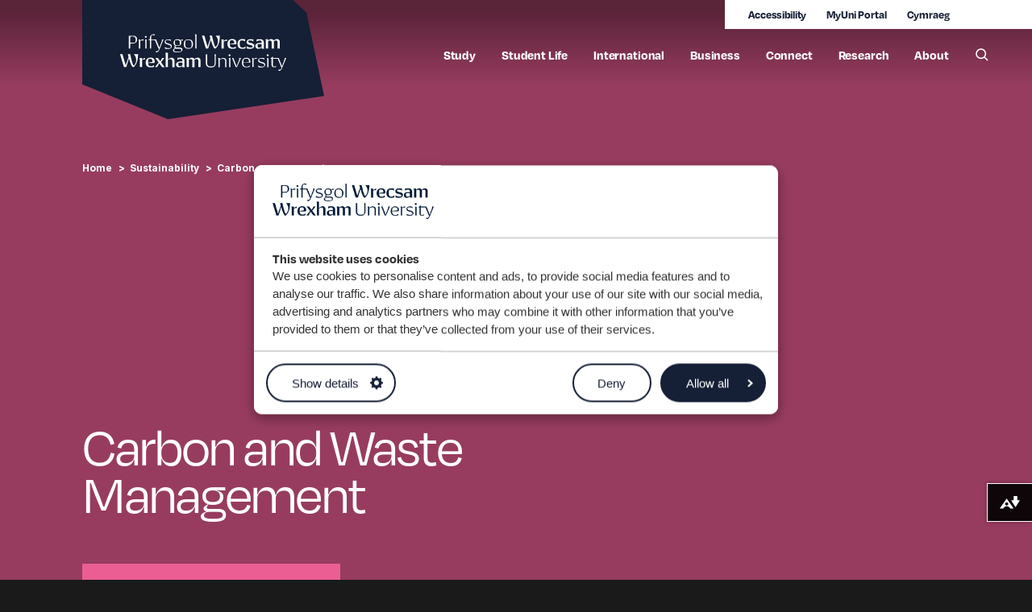

--- FILE ---
content_type: text/html; charset=UTF-8
request_url: https://wrexham.ac.uk/sustainability/carbon-management/
body_size: 78811
content:
<!doctype html>
<html class="no-js" lang="en">
  <head>
    <meta charset="utf-8" />
    <meta http-equiv="x-ua-compatible" content="ie=edge">
    <meta name="viewport" content="width=device-width, initial-scale=1.0">
      
    <title>Carbon management - Wrexham University</title>

		<link rel="icon" href="https://wrexham.ac.uk/favicon.ico" type="image/x-icon" />
<link rel="shortcut icon" href="https://wrexham.ac.uk/favicon.ico" type="image/x-icon" />

      
      <!-- Google Consent Mode -->
    <script data-cookieconsent="ignore">
      window.dataLayer = window.dataLayer || [];
      function gtag() {
        dataLayer.push(arguments)
      }
      gtag("consent", "default", {
        ad_personalization: "denied",
        ad_storage: "denied",
        ad_user_data: "denied",
        analytics_storage: "denied",
        functionality_storage: "denied",
        personalization_storage: "denied",
        security_storage: "granted",
        wait_for_update: 500
      });
      gtag("set", "ads_data_redaction", true);
      gtag("set", "url_passthrough", true);
    </script>
<!-- End Google Consent Mode-->

<!-- Google Tag Manager -->
    <script data-cookieconsent="ignore">
    (function(w,d,s,l,i){w[l]=w[l]||[];w[l].push({'gtm.start':
    new Date().getTime(),event:'gtm.js'});var f=d.getElementsByTagName(s)[0],
    j=d.createElement(s),dl=l!='dataLayer'?'&l='+l:'';j.async=true;j.src=
    'https://www.googletagmanager.com/gtm.js?id='+i+dl;f.parentNode.insertBefore(j,f);
    })(window,document,'script','dataLayer','GTM-5F2KQQR');</script>
<!-- End Google Tag Manager -->

      
      
  	<meta name="author" content="Wrexham University" />	  
    
    
    
    <meta property="og:url" content="https://wrexham.ac.uk/sustainability/carbon-management/" />
    <meta property="og:image" content="https://wrexham.ac.uk/media/site-assets/img/og-thumbnail.jpg" />
    <meta property="og:site_name" content="Wrexham University" />
    <meta name="twitter:site" content="@wrexhamuni" />
      
    
    
    
    <!-- Assets -->
    			<link rel="stylesheet" type="text/css" href="//cdn.jsdelivr.net/npm/slick-carousel@1.8.1/slick/slick.css"/>
			<link rel="stylesheet" type="text/css" href="//cdn.jsdelivr.net/npm/slick-carousel@1.8.1/slick/slick-theme.css"/>
			<link rel="stylesheet" type="text/css" href="https://customer.cludo.com/assets/306/1809/cludo-search.min.css"/>      
			<link rel="stylesheet" href="https://fonts.googleapis.com/css2?family=DM+Sans:ital,wght@0,400;0,500;0,700;1,400;1,500;1,700&display=swap"/>
			<link rel="preconnect" href="https://fonts.googleapis.com"/>
			<link rel="preconnect" href="https://fonts.gstatic.com" crossorigin />
			<link href="https://fonts.googleapis.com/css2?family=Inter:wght@400;700&display=swap" rel="stylesheet"/>
			<link rel="stylesheet" href="https://use.typekit.net/vxe8tfd.css"/>
			<link rel="stylesheet" href="https://cdn.jsdelivr.net/npm/bootstrap-icons@1.10.5/font/bootstrap-icons.css"/>     

			<link rel="stylesheet" type="text/css" href="https://wrexham.ac.uk/media/site-assets/css/app.css?version=97.0" />
			<link rel="stylesheet" type="text/css" href="https://wrexham.ac.uk/media/site-assets/css/extraapps.css?version=90.0" />        <script>
function includeHTML() {
  var z, i, elmnt, file, xhttp;
  /*loop through a collection of all HTML elements:*/
  z = document.getElementsByTagName("*");
  for (i = 0; i < z.length; i++) {
    elmnt = z[i];
    /*search for elements with a certain attribute:*/
    file = elmnt.getAttribute("w3-include-html");
    if (file) {
      /*make an HTTP request using the attribute value as the file name:*/
      xhttp = new XMLHttpRequest();
      xhttp.onreadystatechange = function() {
        if (this.readyState == 4) {
          if (this.status == 200) {elmnt.innerHTML = this.responseText;}
          if (this.status == 404) {elmnt.innerHTML = "Page not found.";}
          /*remove the attribute, and call this function once more:*/
          elmnt.removeAttribute("w3-include-html");
          includeHTML();
        }
      }      
      xhttp.open("GET", file, true);
      xhttp.send();
      /*exit the function:*/
      return;
    }
  }
};
</script>
      
          
  </head>
<body>
  <!-- Google Tag Manager (noscript) -->
<noscript><iframe src="https://www.googletagmanager.com/ns.html?id=GTM-5F2KQQR"
height="0" width="0" style="display:none;visibility:hidden"></iframe></noscript>
<!-- End Google Tag Manager (noscript) -->
  
  	
  
    <div class="skip-link">
        <div class="skip-link__container">
            <a href="#content" class="skip-link__link">Skip to main content</a>
        </div>
    </div>
   
<header id="bannerType" role="banner" class="banner" >
	<div class="banner__inner inner">
    
    	<a class="banner__logo" href="https://wrexham.ac.uk/" aria-label="Logo">
    			<span class="show-for-sr">Wrexham University</span>
    			<div class="logo-wrapper ">
								<style>
    .logo-wrapper svg path.white {fill:#fff}
    .logo-wrapper svg path.navy {fill:#151F35}   

    .logo-wrapper.invert svg path.white {fill:#151F35}
    .logo-wrapper.invert svg path.navy {fill:#fff}  
</style>
<svg version="1.1" class="wgu-logo" xmlns="http://www.w3.org/2000/svg" xmlns:xlink="http://www.w3.org/1999/xlink" x="0px" y="0px" viewBox="0 0 262 129" style="enable-background:new 0 0 262 129;" xml:space="preserve">
                              <path class="navy" d="M0,91.3V0h228.2l14.7,13.7l19.1,90.2L92.8,129L0,91.3z"/>
                              <path class="white" d="M60.4,58.7H56c5.1,5.9,0.8,12.1-0.2,12.1c-1.4,0-3.8-12.1-3.8-12.1h-2.6c0,0,0.3,1.2,0.8,3L47,70.6l-3.4-11.9
                                  H41l4.2,13.9h2.5l2.9-9.4c0.8,2.6,1.7,5.6,2.6,7.3c1.5,2.9,2.1,2.4,3.1,1.5c0.5-0.5,2-2.2,2.7-4.3C60.6,63.6,60.4,58.7,60.4,58.7
                                   M64.8,64.9v7.7h-2.4v-8.1l-0.3-1.8h2.7v1.9c0.9-1.4,3.3-1.9,3.4-1.9v1.7c-0.3-0.1-0.7-0.1-1.2-0.1C66.3,64.4,65.5,64.5,64.8,64.9
                                   M74.1,72.9c-1.7,0-3-0.4-4-1.3c-0.9-0.9-1.3-2.2-1.3-3.9c0-1.6,0.5-3.1,1.4-4c0.9-1,2.4-1.3,3.9-1.3c1.3,0,2.5,0.3,3.3,1.1
                                  c0.8,0.8,1.1,2,1.1,3.2v0.7l-0.6,0.7h-6.5c0.1,1.4,0.3,2.3,0.8,2.8c0.5,0.5,1.2,0.8,2.2,0.8c1.3,0,2.4-0.4,3.4-1.3v2
                                  C77,72.6,75.7,72.9,74.1,72.9 M71.2,67.8l4.8-0.8c0-0.1,0-0.3,0-0.5c0-1.1-0.2-1.8-0.6-2.2c-0.3-0.3-0.8-0.6-1.8-0.6
                                  c-0.7,0-1.4,0.1-1.9,0.3C71.5,64.7,71.3,66.4,71.2,67.8 M83.4,68.6l-1.5,2.5l-0.7,1.5h-2.4l4-4.9l-3.7-5h2.7l2.8,3.7l1.2-2.2
                                  l0.7-1.5H89l-3.7,4.6l3.9,5.4h-2.6L83.4,68.6z M92.8,64.7v7.9h-2.4V59.2l-0.2-2h2.6v7.2c1.2-0.9,2.5-1.9,4-1.9
                                  c0.9,0,1.8,0.3,2.3,0.9c0.6,0.6,0.8,1.3,0.8,2.4v7h-2.4v-6.7c0-0.7-0.2-1.2-0.5-1.5c-0.3-0.3-0.8-0.5-1.4-0.5
                                  C94.8,63.9,93.8,64.2,92.8,64.7 M108.6,71.4c-1.2,1-2.6,1.5-3.9,1.5c-1,0-1.8-0.3-2.3-0.9c-0.5-0.5-0.8-1.2-0.8-2.1
                                  c0-1.1,0.5-1.9,1.1-2.3c0.9-0.7,2.5-1.1,4.5-1.1c0.4,0,0.9,0,1.3,0v-0.5c0-0.9-0.2-1.5-0.6-1.8c-0.3-0.3-0.9-0.5-1.6-0.5
                                  c-1.3,0-3.3,1.2-3.3,1.2v-2.2c0.7-0.1,2.1-0.3,3.4-0.3c1.4,0,2.7,0.3,3.5,1.1c0.7,0.7,0.9,1.8,0.9,3.1v5l0.2,1.2h-2.5L108.6,71.4
                                  L108.6,71.4z M108.5,70.7v-2.8c-0.6-0.1-1.3-0.2-2.1-0.2c-1,0-1.7,0.1-2.2,0.3c-0.1,0.5-0.1,1-0.1,1.5c0,1.1,0.3,1.5,0.5,1.8
                                  c0.3,0.3,0.7,0.4,1.2,0.4C106.6,71.6,107.6,71.2,108.5,70.7 M115.5,64.6v8h-2.4v-8.1l-0.5-1.8l2.7,0v1.2c1-0.8,2.3-1.5,3.6-1.5
                                  c0.8,0,1.6,0.3,2.1,0.8c0.2,0.2,0.4,0.5,0.5,0.8c1-0.9,2.3-1.6,3.7-1.6c0.8,0,1.6,0.3,2.1,0.8c0.5,0.5,0.8,1.3,0.8,2.3v7.1h-2.4
                                  v-6.9c0-0.7-0.1-1.1-0.5-1.4c-0.3-0.3-0.7-0.4-1.2-0.4c-0.8,0-1.6,0.3-2.4,0.8c0.1,0.3,0.1,0.6,0.1,0.9v7.1h-2.4v-6.9
                                  c0-0.7-0.2-1.1-0.5-1.4c-0.3-0.3-0.7-0.4-1.2-0.4C117,63.9,116.2,64.2,115.5,64.6 M143.6,61.2l-0.4-2.4h1.5l-0.1,3.3v5.8
                                  c0,1.7-0.5,3-1.2,3.8c-0.9,0.9-2.4,1.3-4.1,1.3c-1.7,0-3.3-0.4-4.2-1.3c-0.7-0.7-1.2-1.8-1.2-3.3v-9.6h1.4v9.2c0,1.4,0.3,2.4,0.9,3
                                  c0.6,0.6,1.6,0.9,3.1,0.9c1.9,0,3-0.5,3.6-0.9c0.3-0.6,0.5-1.7,0.5-2.7V61.2L143.6,61.2z M148.9,64.7v8h-1.4v-8.4l-0.3-1.5h1.6v1.4
                                  c1.3-0.8,2.6-1.4,4.2-1.4c1.1,0,1.9,0.3,2.4,0.8c0.5,0.5,0.8,1.2,0.8,2.2v7h-1.4v-6.7c0-0.8-0.2-1.4-0.6-1.8c-0.4-0.4-1-0.6-1.7-0.6
                                  C151.5,63.5,150.2,63.9,148.9,64.7L148.9,64.7z M159.1,64.3l-0.4-1.5h1.8v9.9h-1.4C159.1,72.6,159.1,64.3,159.1,64.3z M166.2,72.6
                                  l-3.9-9.9h1.4l3.5,9.1l2.9-7.5l0.1-1.6h1.8l-4.4,9.9H166.2z M174.3,71.7c-0.9-0.9-1.3-2.2-1.3-3.9c0-1.5,0.5-3.2,1.3-4
                                  c0.9-0.9,2.4-1.2,3.6-1.2c1.2,0,2.3,0.2,3.1,1c0.8,0.8,1.1,2,1.1,2.9v0.8l-0.4,0.5l-7.2,0.1c0,1.7,0.3,2.7,1,3.4
                                  c0.5,0.5,1.4,0.9,2.5,0.9c1.5,0,2.6-0.5,3.4-1.4v1.5c-0.7,0.2-1.9,0.6-3.5,0.6C176.5,72.9,175.2,72.6,174.3,71.7 M174.5,67.7
                                  l6.1-0.5v-0.3c0-1.4-0.2-2.2-0.7-2.7c-0.4-0.4-1.1-0.7-2.2-0.7c-0.9,0-1.9,0.2-2.5,0.5C174.7,64.7,174.5,66.3,174.5,67.7z
                                   M184.3,72.6v-8.3l-0.3-1.6h1.6v1.5c1-1.2,2.2-1.6,2.9-1.6c0.2,0,0.4,0,0.5,0v1.1c0,0-0.5,0-1,0c-0.7,0-1.7,0.1-2.5,0.7v8.2
                                  C185.6,72.6,184.3,72.6,184.3,72.6z M197.3,64.5c-1.1-0.8-2.3-1-3.5-1c-0.8,0-1.6,0.2-1.9,0.3c-0.1,0.3-0.3,0.6-0.3,1.1
                                  c0,0.9,0.4,1.5,1.9,1.9l1.7,0.5c2.1,0.6,3,1.4,3,2.7c0,0.8-0.3,1.4-0.7,1.9c-0.7,0.7-2,1.1-3.6,1.1c-1.3,0-2.7-0.2-3.2-0.4v-1.8
                                  c0.9,0.8,2,1.3,3.9,1.3c1.2,0,2-0.3,2.4-0.4c0.1-0.3,0.2-0.7,0.2-1.1c0-0.8-0.5-1.5-2.2-2l-1.8-0.5c-1.7-0.5-2.7-1.2-2.7-2.6
                                  c0-0.6,0.2-1.3,0.7-1.8c0.6-0.6,1.8-1,3.4-1c0.9,0,2,0.1,2.7,0.4L197.3,64.5C197.3,64.5,197.3,64.5,197.3,64.5z M200.4,64.3
                                  l-0.4-1.3h1.8v9.7h-1.4L200.4,64.3L200.4,64.3z M219.2,62.7l-0.1,1.6l-2.7,7.4l-3.6-9h-6.3v-1.6l-2.7,2.5h1.3v6.7
                                  c0,1.8,0.9,2.5,2.7,2.5c0.8,0,1.7-0.2,2.1-0.3v-1.3c-0.6,0.5-1.3,0.9-2.1,0.9c-0.8,0-1.2-0.3-1.2-1.3v-7.3l5.2,0.1l3.7,9h0.6
                                  l-0.3,0.8c-0.4,1-0.7,1.5-0.9,1.8c-0.3,0.1-0.7,0.1-1.1,0.1c-0.4,0-0.7,0-1.1-0.1v1.4c0.2,0.1,0.5,0.1,0.6,0.1
                                  c1.2,0,2.2-0.8,3.1-2.9l4.5-11L219.2,62.7L219.2,62.7L219.2,62.7z M159.6,61c0,0.1-1.4-1.2-1.2-1.2c-0.1,0,1.2-1.4,1.2-1.2
                                  c0-0.1,1.4,1.2,1.2,1.2C160.9,59.8,159.6,61.2,159.6,61L159.6,61z M149,38.6h-4.4c5.1,5.9,0.8,12.1-0.2,12.1
                                  c-1.4,0-3.8-12.1-3.8-12.1h-2.6c0,0,0.3,1.2,0.8,3l-3.1,8.9l-3.4-11.9h-2.6l4.2,13.9h2.5l2.9-9.4c0.8,2.6,1.7,5.6,2.6,7.3
                                  c1.5,2.9,2.1,2.4,3.1,1.5c0.5-0.5,2-2.2,2.7-4.3C149.2,43.5,149,38.6,149,38.6 M51.9,47.2v5.3h-1.4V38.7H55c2.7,0,4.4,1.1,4.4,4.1
                                  c0,1.3-0.4,2.3-1.1,3c-1.1,1.1-3.1,1.4-6.3,1.4L51.9,47.2L51.9,47.2z M57.4,45.8c0.2-0.6,0.5-1.6,0.5-2.8c0-2.4-0.8-3.5-3.7-3.5
                                  c-0.8,0-1.7,0.1-2.3,0.2v6.5c0.5,0.1,1.1,0.1,1.7,0.1C55,46.3,56.6,46.1,57.4,45.8 M61.4,52.5v-8.3l-0.3-1.5h1.6V44
                                  c1-1.2,2.3-1.4,3-1.4c0.2,0,0.5,0,0.6,0v1.1c0,0-0.6,0-1,0c-0.7,0-1.7,0.1-2.5,0.7v8.2L61.4,52.5C61.4,52.6,61.4,52.5,61.4,52.5z
                                   M68.3,44.2L68,42.7h1.7v9.9h-1.4V44.2z M96.1,44.4c-1.1-0.8-2.3-1-3.5-1c-0.8,0-1.6,0.2-1.9,0.3c-0.1,0.3-0.3,0.6-0.3,1.2
                                  c0,0.9,0.4,1.5,1.9,1.9l1.7,0.5c2.1,0.6,3,1.4,3,2.7c0,0.8-0.3,1.4-0.7,1.9c-0.7,0.7-2,1.1-3.6,1.1c-1.3,0-2.7-0.2-3.2-0.4v-1.8
                                  c0.9,0.8,2,1.3,3.9,1.3c1.2,0,2-0.3,2.4-0.4c0.1-0.3,0.2-0.7,0.2-1.1c0-0.8-0.5-1.5-2.2-2L92,48c-1.7-0.5-2.7-1.2-2.7-2.6
                                  c0-0.6,0.2-1.3,0.7-1.8c0.6-0.6,1.8-1,3.4-1c0.9,0,2,0.1,2.7,0.4L96.1,44.4C96.1,44.4,96.1,44.4,96.1,44.4z M102.8,56.7
                                  c-2.1,0-3.4-0.4-4-1c-0.3-0.3-0.5-0.8-0.5-1.2c0-1.1,0.9-1.8,2.1-2.2c-0.1-0.1-0.2-0.1-0.3-0.2c-0.2-0.2-0.4-0.5-0.4-0.9
                                  c0-0.7,0.5-1.2,1.3-1.6c-0.4-0.1-0.8-0.3-1.1-0.6c-0.7-0.7-0.9-1.8-0.9-2.6c0-1.1,0.4-2.3,1.1-2.9c0.7-0.7,2-1,3.3-1
                                  c1.1,0,2.2,0.2,2.9,0.9l2.7-0.9v1.5l-2.3-0.2c0.5,0.7,0.6,1.6,0.6,2.2c0,1.2-0.4,2.4-1.2,3c-0.7,0.6-2,0.8-3.1,0.8
                                  c-0.5,0-0.9,0-1.4-0.1c-0.4,0.3-0.7,0.6-0.7,1c0,0.2,0.1,0.3,0.2,0.4c0.2,0.2,0.5,0.3,2.6,0.3c2.9,0,3.7,0.3,4.2,0.8
                                  c0.4,0.4,0.6,0.8,0.6,1.5c0,0.7-0.2,1.3-0.7,1.7C107,56.3,104.9,56.7,102.8,56.7 M107,55.6c0.1-0.3,0.3-0.8,0.3-1.3
                                  c0-0.5-0.1-0.8-0.4-1.1c-0.5-0.5-1.3-0.5-3.4-0.5c-1.1,0-1.9,0-2.5-0.1c-1,0.4-1.5,1-1.5,1.7c0,0.4,0.1,0.7,0.4,1
                                  c0.5,0.5,1.4,0.7,3.2,0.7C104.7,56,106.1,55.8,107,55.6z M103,49.2c0.9,0,2-0.2,2.5-0.3c0.1-0.7,0.2-1.3,0.2-2.4c0-1-0.1-2-0.6-2.5
                                  c-0.4-0.4-1.1-0.6-2-0.6c-0.9,0-2,0.2-2.5,0.3c-0.2,0.8-0.2,1.7-0.2,2.6c0,1.1,0.2,1.9,0.6,2.4C101.5,49,102.3,49.2,103,49.2
                                   M115,52.8c-1.7,0-2.9-0.4-3.7-1.2c-0.9-0.9-1.3-2.2-1.3-3.9c0-1.6,0.4-3.1,1.3-3.9c0.8-0.8,2.2-1.2,3.7-1.2c1.7,0,2.9,0.4,3.7,1.2
                                  c0.9,0.9,1.3,2.2,1.3,3.9c0,1.6-0.4,3.1-1.3,3.9C117.9,52.4,116.5,52.8,115,52.8z M115.2,52c1.2,0,2.1-0.2,2.7-0.4
                                  c0.3-0.8,0.6-1.8,0.6-3.8c0-1.8-0.3-2.9-1-3.6c-0.6-0.6-1.5-0.8-2.7-0.8c-1.2,0-2.1,0.2-2.7,0.4c-0.3,0.8-0.6,2.2-0.6,3.8
                                  c0,1.8,0.3,2.9,1,3.6C113.1,51.8,114,52,115.2,52L115.2,52z M122.4,38.6l-0.4-1.3h1.8v15.2h-1.4V38.6L122.4,38.6z M176.8,52.3
                                  c-0.6,0.2-2,0.5-3.4,0.5c-1.5,0-2.7-0.3-3.5-1c-1.1-0.8-1.7-2.2-1.7-4.2c0-1.6,0.5-2.9,1.2-3.8c1-1.1,2.6-1.5,4.2-1.5
                                  c1,0,2.2,0.2,2.8,0.3v2.2c-0.9-0.6-2-1-3.4-1c-0.6,0-1.3,0.1-1.9,0.2c-0.3,0.8-0.5,2.1-0.5,3.5c0,1.7,0.3,2.8,0.9,3.4
                                  c0.4,0.4,1.1,0.7,2.1,0.7c1.2,0,2.3-0.5,3.2-1.4L176.8,52.3L176.8,52.3z M185.5,44.9c-1.1-0.8-2.4-1.2-3.8-1.2
                                  c-0.6,0-1.2,0.1-1.6,0.2c-0.1,0.3-0.2,0.6-0.2,0.9c0,0.7,0.4,1.2,1.7,1.5l1.5,0.3c2.3,0.5,3.3,1.5,3.3,2.9c0,0.9-0.3,1.6-0.8,2.1
                                  c-0.8,0.8-2.2,1.2-3.9,1.2c-1.4,0-2.9-0.3-3.5-0.4V50c1.1,0.9,2.5,1.5,4.3,1.5c0.9,0,1.6-0.2,1.9-0.3c0.1-0.2,0.2-0.5,0.2-0.8
                                  c0-0.7-0.4-1.2-1.9-1.5l-1.6-0.4c-2-0.4-3.1-1.3-3.1-2.9c0-0.8,0.3-1.5,0.8-2c0.7-0.7,1.9-1.2,3.6-1.2c1.1,0,2.3,0.2,3,0.4
                                  L185.5,44.9L185.5,44.9z M153.3,44.9v7.7h-2.4v-8.1l-0.3-1.8h2.7v1.9c0.9-1.4,3.3-1.9,3.4-1.9v1.7c-0.3-0.1-0.7-0.1-1.2-0.1
                                  C154.8,44.3,154,44.5,153.3,44.9 M162.6,52.8c-1.7,0-3-0.4-4-1.3c-0.9-0.9-1.3-2.2-1.3-3.9s0.5-3.1,1.4-4c1-1,2.4-1.3,3.9-1.3
                                  c1.3,0,2.5,0.3,3.3,1.1c0.8,0.8,1.1,2,1.1,3.2v0.7l-0.6,0.7h-6.5c0.1,1.4,0.3,2.3,0.9,2.8c0.5,0.5,1.2,0.8,2.2,0.8
                                  c1.3,0,2.4-0.4,3.4-1.3v2C165.5,52.5,164.2,52.8,162.6,52.8 M159.8,47.7l4.8-0.8c0-0.1,0-0.3,0-0.5c0-1.1-0.2-1.8-0.6-2.2
                                  c-0.3-0.3-0.8-0.6-1.8-0.6c-0.7,0-1.4,0.1-1.9,0.3C160,44.6,159.8,46.3,159.8,47.7 M194.5,51.3c-1.2,1-2.6,1.5-3.9,1.5
                                  c-1,0-1.8-0.3-2.3-0.9c-0.5-0.5-0.8-1.2-0.8-2.1c0-1.1,0.5-1.9,1.1-2.3c0.9-0.7,2.5-1.1,4.5-1.1c0.4,0,0.9,0,1.3,0V46
                                  c0-0.9-0.2-1.5-0.6-1.8c-0.3-0.3-0.9-0.5-1.6-0.5c-1.3,0-3.3,1.2-3.3,1.2v-2.2c0.7-0.1,2.1-0.3,3.4-0.3c1.4,0,2.7,0.3,3.5,1.1
                                  c0.7,0.7,0.9,1.8,0.9,3.1v5l0.2,1.2h-2.5L194.5,51.3L194.5,51.3z M194.4,50.6v-2.8c-0.6-0.1-1.3-0.2-2.1-0.2c-1,0-1.7,0.1-2.2,0.3
                                  c-0.1,0.5-0.1,1-0.1,1.5c0,1.1,0.3,1.5,0.5,1.8c0.3,0.3,0.7,0.4,1.2,0.4C192.5,51.5,193.6,51.2,194.4,50.6 M201.4,44.5v8h-2.4v-8.1
                                  l-0.5-1.8l2.7,0v1.2c1-0.8,2.3-1.5,3.6-1.5c0.8,0,1.6,0.3,2.1,0.8c0.2,0.2,0.4,0.5,0.5,0.8c1-0.9,2.3-1.6,3.7-1.6
                                  c0.8,0,1.6,0.3,2.1,0.8c0.5,0.5,0.8,1.3,0.8,2.3v7.1h-2.4v-6.9c0-0.7-0.1-1.1-0.5-1.4c-0.3-0.3-0.7-0.4-1.2-0.4
                                  c-0.8,0-1.6,0.3-2.4,0.8c0.1,0.3,0.1,0.6,0.1,0.9v7.1h-2.4v-6.9c0-0.7-0.2-1.1-0.5-1.4c-0.3-0.3-0.7-0.4-1.2-0.4
                                  C202.9,43.8,202.2,44.1,201.4,44.5 M86.4,42.7l-0.1,1.5l-2.7,7.4L80,42.7h-5.3v-1.5c0-1.1,0.1-2.2,0.2-2.9c0.6-0.2,1.2-0.3,1.8-0.3
                                  c0.8,0,1.4,0.1,2,0.4v-1.2c-0.3-0.1-1-0.1-1.5-0.1c-2.5,0-4,1.6-4,4.5v1.1h-1.3l-0.4,0.7l1.8,0v9.2h1.4v-9.2l4.1,0.1l3.8,9.1h0.6
                                  l-0.3,0.8c-0.4,1-0.7,1.5-0.9,1.8c-0.3,0.1-0.7,0.1-1.1,0.1c-0.4,0-0.7,0-1.1-0.1v1.4c0.2,0.1,0.5,0.1,0.6,0.1
                                  c1.2,0,2.2-0.8,3.1-2.9l4.5-11L86.4,42.7L86.4,42.7L86.4,42.7z M200.9,61c0,0.1-1.4-1.2-1.2-1.2c-0.1,0,1.2-1.4,1.2-1.2
                                  c0-0.1,1.4,1.2,1.2,1.2C202.3,59.8,200.9,61.2,200.9,61z"/>
                              <path class="white" d="M68.8,41.1L68.8,41.1c0,0.1-1.4-1.2-1.2-1.2c-0.1,0,1.2-1.4,1.2-1.2c0-0.1,1.4,1.2,1.2,1.2 C70.2,39.9,68.8,41.3,68.8,41.1"/>
                        </svg>
    			</div>
      </a>
    
    		<button class="menu-toggle" aria-haspopup="true"><span>Toggle Menu</span></button>
        <div class="banner__menu">
            <div class="banner__links">
              <ul class="no-bullet">
                <li class="reciteme"><a href="#" aria-label="Accessibility web tools" tabindex="-1" title="Accessibility tools">Accessibility</a></li>
                <li><a class="trk-current" href="https://myuni.wrexham.ac.uk/" tabindex="0">MyUni Portal</a></li>



              
                <li class="lan-switcher"><a href="https://wrexham.ac.uk/cy/cynaliadwyedd/rheoli-carbon/">Cymraeg</a></li>
              </ul>
            </div>    
						<!-- PRIMARY MENU START  -->      
               
<nav class="primary-menu" aria-label="Wrexham University Navigation">
	<ul class="no-bullet" role="menubar" aria-label="Wrexham Glyndwr University Navigation">
      
<!-- STUDY TAB -->      
		<li role="none">
			<button class="track-top-level sub-nav-btn" aria-haspopup="true" role="menuitem" tabindex="-1">Study</button>
			<div class="sub-nav" data-sub-nav >
				<div class="grid-x grid-margin-x">
					<ul class="no-bullet cell xlarge-6" role="menubar" aria-label="Study">
    					
                      	<!-- Undergrad -->
						<li role="none">
							<button aria-haspopup="true" tabindex="-1">Undergraduate courses</button>
                          	
							<ul class="no-bullet" role="menubar" aria-label="Undergraduate courses"  data-sub-nav>
                              <li role="none" class="sub-list-item"><a href="https://wrexham.ac.uk/courses/undergraduate-courses/">All undergraduate courses</a></li><li role="none" class="sub-list-item"><a href="https://wrexham.ac.uk/subject-area/">Courses by subject area</a></li><li role="none" class="sub-list-item"><a href="https://wrexham.ac.uk/courses/">A-Z</a></li><li role="none" class="sub-list-item"><a href="https://wrexham.ac.uk/visit/undergraduate-events/">Undergraduate Events</a></li><li role="none" class="sub-list-item"><a href="https://wrexham.ac.uk/fees-and-funding/">Fees and Funding</a></li><li role="none" class="sub-list-item"><a href="https://wrexham.ac.uk/chat-to-a-student/">Chat to a Student</a></li><li role="none" class="sub-list-item"><a href="https://wrexham.ac.uk/study/why-wu/information-for-parents/">Info for parents</a></li><li role="none" class="sub-list-item"><a href="https://wrexham.ac.uk/study/apply/">Apply</a></li>
							</ul>
                      </li>
                      <!-- Postgrad -->
						<li role="none">
							<button aria-haspopup="true" tabindex="-1">Postgraduate courses</button>
                          	
							<ul class="no-bullet" role="menubar" aria-label="Postgraduate courses"  data-sub-nav>
                              <li role="none" class="sub-list-item"><a href="https://wrexham.ac.uk/courses/postgraduate-courses/">All postgraduate courses</a></li><li role="none" class="sub-list-item"><a href="https://wrexham.ac.uk/subject-area/">Courses by subject area</a></li><li role="none" class="sub-list-item"><a href="https://wrexham.ac.uk/courses/">A-Z</a></li><li role="none" class="sub-list-item"><a href="https://wrexham.ac.uk/visit/postgraduate-events/">Postgraduate Events</a></li><li role="none" class="sub-list-item"><a href="https://wrexham.ac.uk/fees-and-funding/">Fees and Funding</a></li><li role="none" class="sub-list-item"><a href="https://wrexham.ac.uk/chat-to-a-student/">Chat to a Student</a></li><li role="none" class="sub-list-item"><a href="https://wrexham.ac.uk/study/apply/apply-direct/">Apply</a></li>
							</ul>
                      </li>
                      
                      <!-- Part time -->
						<li role="none">
							<button aria-haspopup="true" tabindex="-1">Part-time courses</button>
                          	
							<ul class="no-bullet" role="menubar" aria-label="Part-time courses"  data-sub-nav>
                              <li role="none" class="sub-list-item"><a href="https://wrexham.ac.uk/courses/">A-Z</a></li><li role="none" class="sub-list-item"><a href="https://wrexham.ac.uk/visit/">Visit us</a></li><li role="none" class="sub-list-item"><a href="https://wrexham.ac.uk/fees-and-funding/">Fees and funding</a></li><li role="none" class="sub-list-item"><a href="https://wrexham.ac.uk/chat-to-a-student/">Chat to a Student</a></li><li role="none" class="sub-list-item"><a href="https://wrexham.ac.uk/study/apply/apply-direct/">Apply</a></li>
							</ul>
                      </li>
                      
                      <!-- Short -->
						<li role="none">
							<button aria-haspopup="true" tabindex="-1">Short courses</button>
                          	
							<ul class="no-bullet" role="menubar" aria-label="Short courses"  data-sub-nav>
                              <li role="none" class="sub-list-item"><a href="https://wrexham.ac.uk/courses/short-courses/">All short courses</a></li><li role="none" class="sub-list-item"><a href="https://wrexham.ac.uk/subject-area/">Courses by subject area</a></li><li role="none" class="sub-list-item"><a href="https://wrexham.ac.uk/courses/">A-Z</a></li><li role="none" class="sub-list-item"><a href="https://wrexham.ac.uk/visit/subject-events/">Subject Events</a></li>
							</ul>
                      </li>
                      
                      <!-- Online -->
						<li role="none">
							<button aria-haspopup="true" tabindex="-1">Online courses
</button>
                          	
							<ul class="no-bullet" role="menubar" aria-label="Online courses"  data-sub-nav>
                              <li role="none" class="sub-list-item"><a href="https://online.wrexham.ac.uk/online-portfolio/" target="_blank">All 100% online courses</a></li><li role="none" class="sub-list-item"><a href="https://online.wrexham.ac.uk/fees/" target="_blank">Fees</a></li><li role="none" class="sub-list-item"><a href="https://apply.online.wrexham.ac.uk/s/login/" target="_blank">Apply</a></li>
							</ul>
                      </li>
		
						<li role="none" class="sub-list-item"><a href="https://wrexham.ac.uk/courses/international-courses/">International Courses</a></li><li role="none" class="sub-list-item"><a href="https://wrexham.ac.uk/study/why-wu/">Why choose us?</a></li><li role="none" class="sub-list-item"><a href="https://wrexham.ac.uk/fees-and-funding/">Fees and Funding</a></li><li role="none" class="sub-list-item"><a href="https://wrexham.ac.uk/study/apply/">Apply</a></li>
                     
                      
                      <!-- Visit -->
						<li role="none">
							<button aria-haspopup="true" tabindex="-1">Visit us</button>
                          	
							<ul class="no-bullet" role="menubar" aria-label="Visit us"  data-sub-nav>
                              <li role="none" class="sub-list-item"><a href="https://wrexham.ac.uk/visit/undergraduate-events/">Undergraduate events</a></li><li role="none" class="sub-list-item"><a href="https://wrexham.ac.uk/visit/postgraduate-events/">Postgraduate events</a></li><li role="none" class="sub-list-item"><a href="https://wrexham.ac.uk/visit/subject-events/">Subject events</a></li><li role="none" class="sub-list-item"><a href="https://wrexham.ac.uk/visit/virtual-tours/">Virtual tours</a></li>
							</ul>
                      </li>

    				</ul>
                  	
														<div class="menu-feature show-for-xlarge cell xlarge-5 xlarge-offset-1">
            		        			<a href="https://wrexham.ac.uk/visit/undergraduate-events/" class="menu-feature__link" tabindex="-1">
            		        				<img src="https://wrexham.ac.uk/media/marketing/DSCF3121-Edit-2.jpg" loading="lazy" alt="" />
            		        				<div class="menu-feature__text">
            		        					<h2 class="display-6">Book an open event</h2>
            		        					<p class="h6">Explore Wrexham University at an on-campus or online event.</p>
            		        				</div>
            		        			</a>
            		        		</div>
	        	</div>
			</div>
		</li>

  
      
<!-- STUDENT LIFE TAB -->  
      
<li role="none">
	<button class="track-top-level sub-nav-btn" aria-haspopup="true" role="menuitem" tabindex="-1">Student life</button>
	<div class="sub-nav" data-sub-nav >
		<div class="grid-x grid-margin-x">
			<ul class="no-bullet cell xlarge-6" role="menubar" aria-label="Student life">
				<li role="none" class="sub-list-item"><a href="https://wrexham.ac.uk/study/why-wu/">Why choose us</a></li><li role="none" class="sub-list-item"><a href="https://wrexham.ac.uk/campuses-and-facilities/">Campus and facilities</a></li><li role="none" class="sub-list-item"><a href="https://wrexham.ac.uk/accommodation/">Accommodation</a></li><li role="none" class="sub-list-item"><a href="https://wrexham.ac.uk/student-life/discover-wrexham/">Discover Wrexham</a></li><li role="none" class="sub-list-item"><a href="https://wrexham.ac.uk/student-life/student-stories/">Student Stories</a></li><li role="none" class="sub-list-item"><a href="https://wrexham.ac.uk/student-support/">Student support</a></li><li role="none" class="sub-list-item"><a href="https://wrexham.ac.uk/chat-to-a-student/">Chat to our students</a></li><li role="none" class="sub-list-item"><a href="https://wrexham.ac.uk/blog/">Read our Blog</a></li><li role="none" class="sub-list-item"><a href="https://wrexham.ac.uk/term-dates/">Term Dates</a></li><li role="none" class="sub-list-item"><a href="https://wrexham.ac.uk/student-life/cost-of-living/">Cost of Living</a></li>
			</ul>
          
												<div class="menu-feature show-for-xlarge cell xlarge-5 xlarge-offset-1">
            		        			<a href="https://wrexham.ac.uk/student-life/" class="menu-feature__link" tabindex="-1">
            		        				<img src="https://wrexham.ac.uk/media/old/navigation-adverts/menu-advert-2.jpg" loading="lazy" alt="Students clubbing" />
            		        				<div class="menu-feature__text">
            		        					<h2 class="display-6">Student Life</h2>
            		        					<p class="h6">Find out about life at Wrexham University.</p>
            		        				</div>
            		        			</a>
            		        		</div>
		</div>
	</div>
</li>
      
      

      
<!-- INTERNATIONAL TAB --> 
      
<li role="none">
	<button class="track-top-level sub-nav-btn" aria-haspopup="true" role="menuitem" tabindex="-1">International</button>
	<div class="sub-nav" data-sub-nav >
		<div class="grid-x grid-margin-x">
			<ul class="no-bullet cell xlarge-6" role="menubar" aria-label="International">
                              <li role="none" class="sub-list-item"><a href="https://wrexham.ac.uk/international-students/">International students</a></li><li role="none" class="sub-list-item"><a href="https://wrexham.ac.uk/courses/international-courses/">International Courses</a></li><li role="none" class="sub-list-item"><a href="https://wrexham.ac.uk/international-students/how-to-apply/" target="_blank">Apply for January</a></li><li role="none" class="sub-list-item"><a href="https://be.wrexham.ac.uk/form/international-ask-a-question">Make An International Enquiry</a></li><li role="none" class="sub-list-item"><a href="https://wrexham.ac.uk/international-students/summer-school/">Summer School</a></li><li role="none" class="sub-list-item"><a href="https://wrexham.ac.uk/academic-partners/">Academic partnerships</a></li>
			</ul>
          
												<div class="menu-feature show-for-xlarge cell xlarge-5 xlarge-offset-1">
            		        			<a href="https://wrexham.ac.uk/international-students/" class="menu-feature__link" tabindex="-1">
            		        				<img src="https://wrexham.ac.uk/media/marketing/generic-students/2-Students-in-the-Study1300-850.jpg" loading="lazy" alt="Two students in The Study" />
            		        				<div class="menu-feature__text">
            		        					<h2 class="display-6">International students</h2>
            		        					<p class="h6">Information for international applicants about studying at Wrexham University.</p>
            		        				</div>
            		        			</a>
            		        		</div>
		</div>
	</div>
</li>
      
<!-- BUSINESS TAB --> 
      
<li role="none">
	<button class="track-top-level sub-nav-btn" aria-haspopup="true" role="menuitem" tabindex="-1">Business</button>
	<div class="sub-nav" data-sub-nav >
		<div class="grid-x grid-margin-x">
			<ul class="no-bullet cell xlarge-6" role="menubar" aria-label="Business">              
				<li role="none" class="sub-list-item"><a href="https://wrexham.ac.uk/business/">Work with us</a></li><li role="none" class="sub-list-item"><a href="https://wrexham.ac.uk/business/innovation-and-commercialisation/">Innovation &amp; Commercialisation</a></li><li role="none" class="sub-list-item"><a href="https://wrexham.ac.uk/business/innovation-and-commercialisation/resources-for-businesses/">Resources for Businesses</a></li><li role="none" class="sub-list-item"><a href="https://wrexham.ac.uk/business/innovation-and-commercialisation/knowledge-transfer-initiatives/">Knowledge Transfer Initiatives</a></li><li role="none" class="sub-list-item"><a href="https://wrexham.ac.uk/business/professional-development/">Professional development</a></li><li role="none" class="sub-list-item"><a href="https://wrexham.ac.uk/business/degree-apprenticeships/">Degree Apprenticeships</a></li><li role="none" class="sub-list-item"><a href="https://wrexham.ac.uk/business/advanced-practice-placements/">Advanced Practice Placements</a></li><li role="none" class="sub-list-item"><a href="https://wrexham.ac.uk/business/professional-workshops/">Professional Workshops</a></li><li role="none" class="sub-list-item"><a href="https://wrexham.ac.uk/courses/short-courses/">Short courses</a></li><li role="none" class="sub-list-item"><a href="https://wrexham.ac.uk/business/conferencing/">Conference Facilities</a></li>
			</ul>
          
												<div class="menu-feature show-for-xlarge cell xlarge-5 xlarge-offset-1">
            		        			<a href="https://wrexham.ac.uk/business/" class="menu-feature__link" tabindex="-1">
            		        				<img src="https://wrexham.ac.uk/media/marketing/business/online-business-meeting.jpg" loading="lazy" alt="" />
            		        				<div class="menu-feature__text">
            		        					<h2 class="display-6">Business</h2>
            		        					<p class="h6">We work with organisations of all sizes to provide excellent business support.</p>
            		        				</div>
            		        			</a>
            		        		</div>
		</div>
	</div>
</li>
      
<!-- CONNECT TAB --> 
      
<li role="none">
	<button class="track-top-level sub-nav-btn" aria-haspopup="true" role="menuitem" tabindex="-1">Connect</button>
	<div class="sub-nav" data-sub-nav >
		<div class="grid-x grid-margin-x">
			<ul class="no-bullet cell xlarge-6" role="menubar" aria-label="Connect">
				<li role="none" class="sub-list-item"><a href="https://wrexham.ac.uk/contact-us/">Enquiries</a></li><li role="none" class="sub-list-item"><a href="https://wrexham.ac.uk/how-to-find-us/">How to find us</a></li><li role="none" class="sub-list-item"><a href="https://wrexham.ac.uk/media-contacts/">Media enquiries</a></li><li role="none" class="sub-list-item"><a href="https://wrexham.ac.uk/alumni/">Alumni Association</a></li><li role="none" class="sub-list-item"><a href="https://wrexham.ac.uk/schools-and-colleges/">Services to schools and colleges</a></li>
			</ul>
          
												<div class="menu-feature show-for-xlarge cell xlarge-5 xlarge-offset-1">
            		        			<a href="https://wrexham.ac.uk/visit/" class="menu-feature__link" tabindex="-1">
            		        				<img src="https://wrexham.ac.uk/media/marketing/open-days-events/DSCF7384_800.jpg" loading="lazy" alt="Open day visitors on campus" />
            		        				<div class="menu-feature__text">
            		        					<h2 class="display-6">Connect</h2>
            		        					<p class="h6">Connect with us at an event.</p>
            		        				</div>
            		        			</a>
            		        		</div>
		</div>
	</div>
</li>  
      
<!-- RESEARCH TAB -->  
      
<li role="none">
	<button class="track-top-level sub-nav-btn" aria-haspopup="true" role="menuitem" tabindex="-1">Research</button>
	<div class="sub-nav" data-sub-nav >
		<div class="grid-x grid-margin-x">
			<ul class="no-bullet cell xlarge-6" role="menubar" aria-label="Research">
				<li role="none" class="sub-list-item"><a href="https://wrexham.ac.uk/research/our-research/">Our Research</a></li><li role="none" class="sub-list-item"><a href="https://wrexham.ac.uk/research/research-degrees/">Research Degrees</a></li><li role="none" class="sub-list-item"><a href="https://glyndwr.repository.guildhe.ac.uk/" target="_blank">Repository</a></li><li role="none" class="sub-list-item"><a href="https://wrexham.ac.uk/research/wrexham-talks/">Wrexham Talks</a></li><li role="none" class="sub-list-item"><a href="https://wrexham.ac.uk/research/research-excellence-framework/">Research Excellence Framework</a></li><li role="none" class="sub-list-item"><a href="https://wrexham.ac.uk/research/visualising-research-competition/">Visualising Research</a></li><li role="none" class="sub-list-item"><a href="https://wrexham.ac.uk/research/our-research/research-centres/cyfiawnder-the-social-inclusion-research-institute/">Cyfiawnder: Social Inclusion Research Institute</a></li>
			</ul>
          
												<div class="menu-feature show-for-xlarge cell xlarge-5 xlarge-offset-1">
            		        			<a href="https://wrexham.ac.uk/research/" class="menu-feature__link" tabindex="-1">
            		        				<img src="https://wrexham.ac.uk/media/marketing/research/stock-research/AdobeStock_108590743-scaled.jpeg" loading="lazy" alt="Composites materials" />
            		        				<div class="menu-feature__text">
            		        					<h2 class="display-6">Research</h2>
            		        					<p class="h6">Discover the research at Wrexham University and its focus on economic, social and cultural development.</p>
            		        				</div>
            		        			</a>
            		        		</div>
		</div>
	</div>
</li>
      

      
      
<!-- ABOUT START -->
           
		<li role="none">
			<button class="track-top-level sub-nav-btn" aria-haspopup="true" role="menuitem" tabindex="-1">About</button>
			<div class="sub-nav" data-sub-nav >
				<div class="grid-x grid-margin-x">
					<ul class="no-bullet cell xlarge-6" role="menubar" aria-label="About">
    					
                      	
                      
                     
                      
                      <!-- Faculties -->
						<li role="none">
							<button aria-haspopup="true" tabindex="-1">Faculties</button>
                          	
							<ul class="no-bullet" role="menubar" aria-label="Faculties"  data-sub-nav>
                              <li role="none" class="sub-list-item"><a href="https://wrexham.ac.uk/faculty-of-arts-science-and-technology/">Arts, Science &amp; Technology</a></li><li role="none" class="sub-list-item"><a href="https://wrexham.ac.uk/faculty-of-social-and-life-science/">Social &amp; Life Science</a></li><li role="none" class="sub-list-item"><a href="https://wrexham.ac.uk/staff-profiles/">Wrexham University Staff Profiles</a></li>
							</ul>
                         
                          
                      </li>
                      
<li role="none">
<button aria-haspopup="true" tabindex="-1">News and media centre</button>

<ul class="no-bullet" role="menubar" aria-label="Faculties"  data-sub-nav>

<li role="none" class="sub-list-item"><a href="https://wrexham.ac.uk/news/">News</a></li><li role="none" class="sub-list-item"><a href="https://wrexham.ac.uk/media-contacts/">Media contacts</a></li><li role="none" class="sub-list-item"><a href="https://wrexham.ac.uk/sustainability/">Sustainability</a></li>

</ul>
  
</li>
                      
                      
                      
                      <li role="none" class="sub-list-item"><a href="https://wrexham.ac.uk/about/">About the University</a></li><li role="none" class="sub-list-item"><a href="https://wrexham.ac.uk/quality-and-regulations/">Quality and Regulations</a></li><li role="none" class="sub-list-item"><a href="https://wrexham.ac.uk/academic-partners/">Academic Partners</a></li><li role="none" class="sub-list-item"><a href="https://wrexham.ac.uk/schools-and-colleges/widening-access/">Widening access</a></li><li role="none" class="sub-list-item"><a href="https://wrexham.ac.uk/sustainability/">Sustainability</a></li><li role="none" class="sub-list-item"><a href="https://wrexham.ac.uk/about/quality-assurance-agency/">Quality Assurance Agency</a></li><li role="none" class="sub-list-item"><a href="https://jobs.wrexham.ac.uk/">Job vacancies</a></li>
                      
    				</ul>
                  
                  
                  	
														<div class="menu-feature show-for-xlarge cell xlarge-5 xlarge-offset-1">
            		        			<a href="https://wrexham.ac.uk/about/" class="menu-feature__link" tabindex="-1">
            		        				<img src="https://wrexham.ac.uk/media/marketing/campuses/wrexhamcampus/menu-about-banner.jpg" loading="lazy" alt="Wrexham campus clock tower" />
            		        				<div class="menu-feature__text">
            		        					<h2 class="display-6">About us</h2>
            		        					<p class="h6">Find out more about who we are and what we do.</p>
            		        				</div>
            		        			</a>
            		        		</div>
	        	</div>
			</div>
		</li>  

      
      
	</ul>
</nav>          
  
<!-- PRIMARY MENU END -->
</div>

<!-- Search Toggle -->
<button class="search-toggle" aria-haspopup="true"><span class="show-for-sr">Toggle Search</span></button>
        <div class="banner__search">
        		<div class="site-search" id="cludo-global-search">
					<label>
						<span class="show-for-sr">Search</span>
						<input type="text" tabindex="-1" class="border-bottom" placeholder="Search">
					</label>
					<input type="submit" class="show-for-sr" value="Submit" tabindex="-1">
				</div>
        </div>
    		</div>  
          
  </div>
</header>
  
    <main id="content" tabindex="-1">
      
      <script type="text/javascript">var headerelement = document.getElementById("bannerType");headerelement.classList.add("is-white");</script><section class="masthead-image border-graphic"><div class="masthead-image__inner inner"><div class="masthead-image__image"></div><div aria-label="breadcrumb" class="breadcrumb is-white"><ol><li><a href="https://wrexham.ac.uk/">Home</a></li><li><a href="https://wrexham.ac.uk/sustainability/">Sustainability</a></li><li><a href="https://wrexham.ac.uk/sustainability/carbon-management/">Carbon management</a></li></ol></div><div class="masthead-image__text"><h1 class="masthead-image__title display-1 title-animate"><strong><span class="break-medium">Carbon and Waste&nbsp;</span></strong>Management</h1></div></div></section>
      
      
      
      
      <div class="panel-m-2">
				<div class="inner">
        		<div class="grid-x">
        			<div class="general-content cell large-8">
      <section class="intro-text panel-m-small" data-scroll><p>We aspire to contribute to a sustainable energy future and invest in our planet.</p>
<p>WU is committed to implementing energy conservation practices and measures, reducing our carbon footprint and preserving environmental resources. The <span data-contrast="auto" xml:lang="EN-GB" lang="EN-GB" class="TextRun SCXW266688943 BCX0"><span class="NormalTextRun SCXW266688943 BCX0">Sustainability Action Forum</span></span>&nbsp;closely monitor energy consumption in all of our buildings and are dedicated to understanding how our operations contribute to our carbon footprint.</p>
<p>Our current and future programme of works will maximise the University&rsquo;s contribution to the goals in the wellbeing of the Future Generations Wales (2015) Act, in particular the &lsquo;A Prosperous Wales&rsquo; wellbeing goal. In line with the Sustainable Development Principle, we endeavour to ensure prevention of carbon increase and to meet our emissions targets, reduce light pollution, generate financial savings to sustain further energy saving projects and provide employment opportunities.</p>
<p>Wrexham University aim to be carbon neutral by 2030 and have set the ambitious target of 5% carbon reduction annually from our 2009/10 baseline. Our plans are set out in the Pathway to Carbon Neutral by 2030 plan and Low Carbon Transition and Delivery</p>
<p><a href="https://wrexham.ac.uk/sustainability/policies-and-documents/">Policies</a></p></section><section class="panel-m-1"><h2 class="show-for-sr">Content Accordions</h2>
    <ul class="accordion" data-accordion data-multi-expand="true" data-allow-all-closed="true">         
  <li class="accordion-item " data-accordion-item>
      <a href="#" class="accordion-title">How do we plan to achieve our targets?</a>
          <div class="accordion-content" data-tab-content>
              <p>To ensure current and future energy conservation, WU&rsquo;s <span data-contrast="auto" xml:lang="EN-GB" lang="EN-GB" class="TextRun SCXW266688943 BCX0"><span class="NormalTextRun SCXW266688943 BCX0">Sustainability Action Forum</span></span> is continually investigating potential projects and schemes that will enable us to achieve our objectives to reduce our carbon consumption. Projects, practices and measures are being implemented to reduce our Carbon Footprint and conserve environmental resources wherever achievable and feasible.</p>
<p>We are consistently monitoring and analysing all of our energy usage through our extensive network of numerous meters, software and invoices, targeting issues where necessary. We have two energy monitoring and targeting (M&amp;T) systems in place, each bringing its own benefits to monitor and target. Our installed sub-meters are set up for monitoring consumption against our specified targets and detecting exceptions with alerts. The systems also assist in monitoring newly implemented projects to evaluate ongoing results. Our software is able to highlight any unexpected issues which can be dealt with on a daily basis as they arise, enabling us to stop unnecessary energy wastage and resulting in negative impacts on our finances. We also evaluate our performance with monthly and annual reports, producing results and targets achieved.</p>
<p>The issue of energy consumption is now higher up the agenda for staff, students and other stakeholders than ever before, and we continue to develop our plans to reduce our energy consumption for the long-term. By involving all individuals, we are confident we can make a huge difference in reducing our impact on the environment. As well as making carbon savings for Wales and the UK, our financial savings from energy can be ploughed back into improved services for our students.</p>
<p>By implementing long-term &lsquo;invest to save&rsquo; measures and working closely with the Higher Education Funding Council for Wales, and in conjunction with Carbon Trust Wales, our aim is to continue to make excellent progress in reducing energy and water consumption in our buildings, resulting in improving our Welsh environment.</p>
<h2>Action Plans</h2>
<p>Our Pathway to Carbon Neutral Strategy provides the details of the steps required to measure, reduce and monitor Wrexham University&rsquo;s carbon footprint. It is intended to provide the basis for the detailed work which will be implemented both in terms of infrastructure improvement, but also by achieving efficiency savings from engaging the University&rsquo;s stakeholders and changing working practice.</p>
<p>Take a look at:</p>
<ul>
<li><a href="https://wrexham.ac.uk/sustainability/policies-and-documents/">Low Carbon Transition and Delivery Plan</a></li>
<li><a href="https://wrexham.ac.uk/sustainability/policies-and-documents/">Energy Policy</a></li>
</ul>
          </div>
  </li>    
         
  <li class="accordion-item " data-accordion-item>
      <a href="#" class="accordion-title">Reporting &amp; Certificates</a>
          <div class="accordion-content" data-tab-content>
              <h2>Annual energy usage and consumption reports</h2>
<p>Our <span data-contrast="auto" xml:lang="EN-GB" lang="EN-GB" class="TextRun SCXW266688943 BCX0"><span class="NormalTextRun SCXW266688943 BCX0">Sustainability Action Forum</span></span> is committed to reporting publicly on progress each year to show where we are in relation to our carbon reduction targets.</p>
<p>We are pleased to report WU is doing well. Wrexham <span data-contrast="auto" xml:lang="EN-GB" lang="EN-GB" class="TextRun SCXW65138672 BCX0"><span class="NormalTextRun SCXW65138672 BCX0">University has reduced carbon emissions by 51% in 2023/24 compared to 2009/10 baseline.</span></span></p>
<p><a href="https://wrexham.ac.uk/sustainability/policies-and-documents/">See our Estates Annual report</a></p>
<h2>Carbon Management Energy Progress</h2>
<p><strong>Display Energy Certificates</strong></p>
<p><span>Wrexham University communicate energy efficiency of their buildings using Display Energy Certificates in each building. More than 80% of our buildings are rated as a grade C or above.</span></p>
<p>&nbsp;</p>
          </div>
  </li>    
</ul>
</section><section class="intro-text panel-m-small" data-scroll><p><strong><em>WU TRAVEL SURVEY</em></strong></p>
<p><em>WU conducted a <a href="https://wrexham.ac.uk/media/marketing/sustainability/WGU-TRAVEL-SURVEY.pdf">WGU TRAVEL SURVEY 2023</a>. Not only does this survey gather current information about the trip-making characteristics of individuals attending WU, but we will use the results to further our understanding of the impact, we as a university, we have on carbon emissions in relation to travel.</em></p>
<p><em><br /><a href="https://wrexham.ac.uk/media/marketing/sustainability/Travel-Data-report-2023.docx">Travel Data Report 2023</a></em></p>
<p><em><a href="https://wrexham.ac.uk/media/marketing/policies-and-documents/Travel-Data-report-2025.docx">Travel Data Report 2025</a></em></p></section><section class="intro-text panel-m-small" data-scroll><h2>Carbon Footprint - Carbon emission data for student accommodation</h2>
<p>As well as encouraging staff, students and visitors to save energy we also look closer to home, literally, on our own doorstep, at our student accommodation and how we can increase environmental awareness, adopting new procedures and reduce our overall carbon emissions. We include our student accommodation energy usage and carbon footprint statistics, along with all of our other buildings annually to the Higher Education Statistics Agency (HESA). This is the official agency for the collection, analysis and dissemination of quantitative information about higher education in the United Kingdom.</p>
<p><span class="NormalTextRun SCXW225348173 BCX0">Since Academic year 2018/19 carbon emissions generated from gas, electricity &amp; water have increased by </span><span class="NormalTextRun SCXW225348173 BCX0">5% reflecting that accommodation is now fully occupied</span><span class="NormalTextRun SCXW225348173 BCX0">. Overall Wrexham Village carbon emissions make up 13% of the overall University emissions</span></p>
<p><span>Wrexham Village is the only student accommodation provided and supported by Wrexham University.</span></p>
<h2><strong>WSU Awarded Excellent for Green Impact</strong></h2>
<p>Wrexham University&rsquo;s Students Union take part each academic year in Green Impact which empowers individuals and departments to reduce their environmental impact by encouraging, rewarding and celebrating environmental improvements. Green Impact challenges the University to implement a number of easy, practical actions that will help the environment. This year we are delighted to announce they have been awarded an Excellent scoring 305 out of 500.</p>
<p>You can read the&nbsp;<strong><a href="https://www.wrexhamglyndwrsu.org.uk/articles/green-impact-excellence-at-wrexham-glyndwr-students-union"><span style="font-weight: 400;">WSU Green Impact Report 2023</span></a>&nbsp;</strong>and find out all about WU&rsquo;s commitment to sustainability and the environment.</p></section><section class="intro-text panel-m-small" data-scroll><p><strong>Waste</strong></p>
<p>In 2023/24 we recycled 40% of our waste and are aiming for at least 50%</p>
<p>Help us to recycle where you can by finding out where and how your waste should be correctly disposed.</p></section><section class="panel-m-1"><h2 class="show-for-sr">Content Accordions</h2>
    <ul class="accordion" data-accordion data-multi-expand="true" data-allow-all-closed="true">         
  <li class="accordion-item " data-accordion-item>
      <a href="#" class="accordion-title">How to recycle your materials</a>
          <div class="accordion-content" data-tab-content>
              <p>Wrexham University have updated all the University bins to ensure that waste is properly segregated in line Workplace Waste Segregation Regulations. &nbsp;<a href="https://businessofrecycling.wrapcymru.org.uk/resources">https://businessofrecycling.wrapcymru.org.uk/resources</a></p>
<p>&nbsp;</p>
<table>
<tbody>
<tr>
<td width="151">
<p><strong>Waste Streams Collected</strong></p>
</td>
<td width="450">
<p><strong>Where does it go?</strong></p>
</td>
</tr>
<tr>
<td width="151">
<p>General</p>
</td>
<td width="450">
<p>All waste that is currently not able to be recycled and is not classed as hazardous can go in the general waste bin.</p>
<p>&nbsp;</p>
<p>General waste is incinerated to produce energy.</p>
<p>&nbsp;</p>
<p>If you have larger items that won&rsquo;t fit in your bin, please contact <a href="https://wrexhamuniversity.quantarcclients.co.uk/helpdesk/new-request/common-problem">Estates</a> to arrange for collection.</p>
</td>
</tr>
<tr>
<td width="151">
<p>Paper &amp; Cardboard</p>
</td>
<td width="450">
<p>Non-confidential paperwork, including magazines, brochures, cardboard boxes, packaging etc is collected in this waste stream for recycling. There is no need to remove staples, but please remove any plastic wrap.</p>
<p>&nbsp;</p>
<p>Confidential paperwork (i.e. any documents containing personal or sensitive data) should be put in the confidential waste bins located throughout campus.&nbsp; All confidential waste is securely shredded and recycled.</p>
<p>&nbsp;</p>
<p>Please don&rsquo;t put the following items in this waste stream:</p>
<p>-&nbsp;&nbsp;&nbsp;&nbsp;&nbsp;&nbsp; Jiffy Bags</p>
<p>-&nbsp;&nbsp;&nbsp;&nbsp;&nbsp;&nbsp; Coffee Cups</p>
<p>-&nbsp;&nbsp;&nbsp;&nbsp;&nbsp;&nbsp; Takeaway containers</p>
<p>-&nbsp;&nbsp;&nbsp;&nbsp;&nbsp;&nbsp; Napkins/Paper Towels/Tissues etc</p>
<p>&nbsp;</p>
<p>If you have a large amount of paperwork to be recycled or securely destroyed, please contact <a href="https://wrexhamuniversity.quantarcclients.co.uk/helpdesk/new-request/common-problem">Estates</a> and we can arrange a collection.</p>
</td>
</tr>
<tr>
<td width="151">
<p>Plastics, Metal and Cartons</p>
</td>
<td width="450">
<p>Plastic bottles, pots and tubs; Metal drinks cans and food tins; Coffee Cups and food and drink cartons can all be put in this waste stream for recycling.</p>
<p>&nbsp;</p>
<p>Dirty food containers, black plastic, sweet wrappers and crisp packets cannot be recycled and should go in the general waste.</p>
<p>&nbsp;</p>
</td>
</tr>
<tr>
<td width="151">
<p>Food</p>
</td>
<td width="450">
<p>Food bins are available in various locations across campus including in canteen areas and staff kitchens.</p>
<p>&nbsp;</p>
<p>All food collected is sent to a biodigester which converts the waste into biogas, which is a renewable energy source, and organic matter which is used as a fertiliser.</p>
</td>
</tr>
<tr>
<td width="151">
<p>Glass</p>
</td>
<td width="450">
<p>Separate glass collection points are available in the Canteen, Student Union and Laboratory. All glass collected is recycled</p>
</td>
</tr>
<tr>
<td width="151">
<p>Wood</p>
</td>
<td width="450">
<p>Wood is separately collected for recycling. If you have wooden packing materials or other wooden items that need recycling contact<a href="https://wrexhamuniversity.quantarcclients.co.uk/helpdesk/new-request/common-problem"> Estates</a></p>
</td>
</tr>
<tr>
<td width="151">
<p>Metal</p>
</td>
<td width="450">
<p>Large metal items are collected for recycling in the maintenance compound. If you have a bin of metal waste to be collected or a large metal item for recycling, please contact <a href="https://wrexhamuniversity.quantarcclients.co.uk/helpdesk/new-request/common-problem">Estates</a>.</p>
</td>
</tr>
<tr>
<td width="151">
<p>Batteries</p>
</td>
<td width="450">
<p>Batteries must be separated for recycling. Old batteries can be dropped off at Estates, IT helpdesk or Sports Centre</p>
<p>&nbsp;</p>
</td>
</tr>
<tr>
<td width="151">
<p>Waste Electrical &amp; Electronic Equipment (WEEE)</p>
</td>
<td width="450">
<p>Waste electronic of electrical waste includes anything electrical such as laptops, PCs &amp; associated equipment, desk fans, power tools, fridges, cookers and light bulbs.</p>
<p>&nbsp;</p>
<p>All computer equipment (including printers, mobile phones etc) is collected by IT for wiping and recycling.</p>
<p>&nbsp;</p>
<p>Other electrical waste is collected for recycling by Estates. If you have items to dispose of contact <a href="https://wrexhamuniversity.quantarcclients.co.uk/helpdesk/new-request/common-problem">Estates</a> or <a href="mailto:it_services@wrexham.ac.uk">IT</a>.</p>
<p>&nbsp;</p>
</td>
</tr>
<tr>
<td width="151">
<p>Printer Toners</p>
</td>
<td width="450">
<p>Used printer toners can be returned to IT for recycling.</p>
</td>
</tr>
<tr>
<td width="151">
<p>Fluorescent tubes/Light Bulbs</p>
</td>
<td width="450">
<p>Bulbs and florescent tubes are recycled</p>
</td>
</tr>
<tr>
<td width="151">
<p>Hazardous Waste</p>
</td>
<td width="450">
<p>Hazardous waste MUST be kept separate from other waste streams. Waste is generally considered hazardous if it contains (or is contaminated with) materials that that hazardous to humans or the environment. Examples include:</p>
<p>&middot;&nbsp;&nbsp;&nbsp;&nbsp;&nbsp;&nbsp;&nbsp;&nbsp; Asbestos</p>
<p>&middot;&nbsp;&nbsp;&nbsp;&nbsp;&nbsp;&nbsp;&nbsp;&nbsp; Chemicals (e.g paint, fluorescent tubes, lab chemicals)</p>
<p>&middot;&nbsp;&nbsp;&nbsp;&nbsp;&nbsp;&nbsp;&nbsp;&nbsp; Batteries</p>
<p>&middot;&nbsp;&nbsp;&nbsp;&nbsp;&nbsp;&nbsp;&nbsp;&nbsp; Oil</p>
<p>&middot;&nbsp;&nbsp;&nbsp;&nbsp;&nbsp;&nbsp;&nbsp;&nbsp; Solvents</p>
<p>&middot;&nbsp;&nbsp;&nbsp;&nbsp;&nbsp;&nbsp;&nbsp;&nbsp; Equipment containing ozone depleting substances (e.g. fridges, chillers etc)</p>
<p>&middot;&nbsp;&nbsp;&nbsp;&nbsp;&nbsp;&nbsp;&nbsp;&nbsp; Hazardous waste containers</p>
<p>&nbsp;</p>
<p>If you&rsquo;re unsure if your waste is hazardous contact Estates for advice</p>
</td>
</tr>
<tr>
<td width="151">
<p>Books</p>
</td>
<td width="450">
<p>Books may be donated to the library if they will be useful to other students. Check with the library by emailing <a href="mailto:learning.resources@wrexham.ac.uk">learning.resources@wrexham.ac.uk</a></p>
<p>&nbsp;</p>
<p>Check your local staff rooms and rest areas for informal book swap schemes.</p>
<p>&nbsp;</p>
</td>
</tr>
<tr>
<td width="151">
<p>British Heart Foundation Charity Collection</p>
</td>
<td width="450">
<p>Donate good quality clothing, paired shoes, books and other good quality items to raise money for British Heart Foundation.</p>
<p>&nbsp;</p>
<p>Collection boxes are located in Library and Student Support Centre, Wrexham Village and Northop Campuses.</p>
<p>&nbsp;</p>
</td>
</tr>
<tr>
<td width="151">
<p>Furniture</p>
</td>
<td width="450">
<p>If you have office furniture that you no longer need, contact <a href="https://wrexhamuniversity.quantarcclients.co.uk/helpdesk/new-request/common-problem">Estates</a>. Furniture containing foam MUST be disposed of separately due the fire retardant used. The University have a separate skip for this material, please don&rsquo;t put chairs etc in the external waste bins</p>
<p>Where possible we will try to re-use good quality furniture elsewhere or work with local charities to donate it.</p>
</td>
</tr>
<tr>
<td width="151">
<p>Cooking Oil</p>
</td>
<td width="450">
<p>All the cooking oil used in the University kitchens is collected separately and recycled</p>
</td>
</tr>
<tr>
<td width="151">
<p>Hard to recycle items</p>
</td>
<td width="450">
<p>Terracycle run several schemes to collect and recycle items that are difficult to recycle such as crisp packets, confectionary packets, contact lenses, toothpaste tubes, medicine blister packs, pens. To find a collection point near you follow the link: <a href="https://www.terracycle.com/en-GB/brigades">https://www.terracycle.com/en-GB/brigades</a></p>
</td>
</tr>
</tbody>
</table>
<p>&nbsp;&nbsp;&nbsp;&nbsp;&nbsp;&nbsp;&nbsp;&nbsp;&nbsp;&nbsp;&nbsp;</p>
<p>&nbsp;</p>
<p><br /><br /></p>
          </div>
  </li>    
</ul>
</section>							</div>

        			<div class="secondary-content cell large-4 panel-m-2">
        				<nav class="secondary-menu" aria-label="Wrexham University Secondary Navigation">
                  <h2>Sustainability</h2>
                  <ul class="no-bullet" role="menubar" aria-label="Wrexham Glyndwr University Secondary Navigation"><li role="none" class="sub-menu-item"><a href="https://wrexham.ac.uk/sustainability/people/">People</a></li><li role="none" class="sub-menu-item"><a href="https://wrexham.ac.uk/sustainability/campaigns--initiatives-/">Campaigns &amp; initiatives </a></li><li role="none" class="sub-menu-item"><a href="https://wrexham.ac.uk/sustainability/projects/">Projects</a></li><li role="none" class="sub-menu-item"><a href="https://wrexham.ac.uk/sustainability/responsibilities/">Responsibilities</a></li><li role="none" class="sub-menu-item"><a href="https://wrexham.ac.uk/sustainability/policies-and-documents/">Policies and documents</a></li><li role="none" class="sub-menu-item"><a href="https://wrexham.ac.uk/sustainability/sustainability-in-education/">Sustainability in education</a></li><li role="none" class="sub-menu-item"><span class="currentbranch0"><a href="https://wrexham.ac.uk/sustainability/carbon-management/">Carbon management</a></span></li><li role="none" class="sub-menu-item"><a href="https://wrexham.ac.uk/sustainability/you-said-we-did/">You said we did</a></li></ul>
                </nav>
              </div>
                
        	</div>
        </div>
		</div>

<span id="d.en.4451"></span>
<section class="discover-more-cols discover-more-slider panel-p-1 bg-navy invert globalExplore" id="4451">
  <div class="discover-more-cols__inner inner">
    
    
    <h2 class="display-4" data-scroll><strong>More</strong> to explore</h2>
    	<div class="discover-more-slider__slider" data-scroll>
          
		          <div class="discover-more-slider__slide">
                            <a aria-label="slide 1" href="https://wrexham.ac.uk/courses/" class="content-card">
                                <figure class="discover-more-cols__image">
                                    <img src="https://wrexham.ac.uk/media/marketing/generic-students/simona-in-study-750x564.jpg" loading="lazy" alt="A student working in The Study" />
                                    <figcaption class="h3">View our courses</figcaption>
                                </figure>
                            </a>
                        </div>

          		   <div class="discover-more-slider__slide">
                            <a aria-label="slide 2" href="https://wrexham.ac.uk/student-life/" class="content-card">
                                <figure class="discover-more-cols__image">
                                    <img src="https://wrexham.ac.uk/media/marketing/generic-students/StudentShootJan2018-27-750x564.jpg" loading="lazy" alt="Students in the Students Union" />
                                    <figcaption class="h3">Discover what student life is like</figcaption>
                                </figure>
                            </a>
                        </div>
          
          		   <div class="discover-more-slider__slide">
                            <a aria-label="slide 3" href="https://wrexham.ac.uk/campuses-and-facilities/" class="content-card">
                                <figure class="discover-more-cols__image">
                                    <img src="https://wrexham.ac.uk/media/marketing/campuses/wrexhamcampus/reception.jpg" loading="lazy" alt="Wrexham Reception entrance" />
                                    <figcaption class="h3">Learn about our campuses and facilities</figcaption>
                                </figure>
                            </a>
                        </div>        

          		   <div class="discover-more-slider__slide">
                            <a aria-label="slide 4" href="https://wrexham.ac.uk/blog/" class="content-card">
                                <figure class="discover-more-cols__image">
                                    <img src="https://wrexham.ac.uk/media/marketing/generic-students/blogs-student-selfie.jpg" loading="lazy" alt="Students taking a selfies" />
                                    <figcaption class="h3">Blog</figcaption>
                                </figure>
                            </a>
                        </div>
          

          

          
          
					</div>
                <div class="discover-more-slider__nav"></div>
        	</div>
        </section>

<section class="site-footer-cta panel-p-small invert bg-navy globalCallToActions">
    	    <div class="inner">
    	        <h2 class="display-6">Find out more</h2>
    	        <div class="grid-x grid-margin-x large-up-3">
                  
                  <div class="cell">
    	                <a href="https://wrexham.ac.uk/visit/" class="button hollow" role="button">Open Days &amp; Events</a>
    	            </div>
                  
					<div class="cell">
    	                <a href="https://wrexham.ac.uk/chat-to-a-student/" class="button hollow" role="button">Chat to a student</a>
    	            </div>

    	            <div class="cell">
    	                <a href="https://be.wrexham.ac.uk/form/question" class="button hollow" role="button">Ask a question</a>
    	            </div>
                  
                  
                  
                  
                  
    	        </div>
    	    </div>
    	</section>


</main>


<footer class="site-footer">
		<div class="site-footer__nav">
    		<div class="inner">
    			<div class="grid-x grid-margin-x medium-up-2 large-up-4">
    				<div class="cell">
    					<h2>Study with us</h2>
    					<ul>
<li><a href="https://wrexham.ac.uk/courses/undergraduate-courses/">Undergraduate courses</a></li>
<li><a href="https://wrexham.ac.uk/courses/postgraduate-courses/">Postgraduate&nbsp;courses</a></li>
<li><a href="https://wrexham.ac.uk/courses/short-courses/">Short&nbsp;courses</a></li>
<li><a href="https://online.glyndwr.ac.uk/" target="_blank">Online&nbsp;Courses</a></li>
<li><a href="https://wrexham.ac.uk/study/apply/">Apply</a></li>
</ul>
    				</div>
    				<div class="cell">
    					<h2>Quick Links</h2>
    					<ul>
<li><a href="https://wrexham.ac.uk/contact-us/">Contact&nbsp;Us</a></li>
<li><a href="https://wrexham.ac.uk/visit/undergraduate-events/">Open&nbsp;days</a></li>
<li><a href="https://wrexham.ac.uk/visit/virtual-tours/">Virtual tours</a></li>
<li><a href="https://store.wrexham.ac.uk/">Online&nbsp;Shop</a></li>
<li><a href="https://wrexham.ac.uk/welcome-week/">Welcome Week</a></li>
<li><a rel="noopener" href="https://myuni.glyndwr.ac.uk/contents/timetables/index.html?_ga=2.266198351.1954008981.1662364480-894109581.1647346014" target="_blank">Academic Timetable</a></li>
</ul>
    				</div>
    				<div class="cell">
    					<h2>Staff & Students</h2>
    					<ul>
<li><a href="https://myuni.glyndwr.ac.uk/" class="trk-current-">Student&nbsp;Portal</a></li>
<li><a rel="noopener" href="https://myuni.glyndwr.ac.uk/" target="_blank" class="trk-current">Staff&nbsp;Portal</a></li>
<li><a href="https://jobs.wrexham.ac.uk/" target="_blank">Job&nbsp;Vacancies</a></li>
<li><a href="https://wrexham.ac.uk/careers/careers-and-employability-portal/">ASK: Careers and Employability Portal</a></li>
</ul>
    				</div>
    				<div class="cell">
    					<h2>Contact</h2>
    					<p>Wrexham University,<br />Mold Road, Wrexham,<br />LL11 2AW<br /><a href="tel:01978290666">01978 290666</a></p>
<p style="font-size: small;">We welcome calls in Welsh or English.<br />Rydym yn croesawu galwadau yn Gymraeg neu Saesneg.</p>
    				</div>
    			</div>
    			<div class="site-footer__social">
    				<div class="social-links">
    					<ul class="no-bullet">
                          
    						<li>
    							<a href="https://www.facebook.com/wrexhamuni" target="_blank">
    								<svg width="24" height="24" viewBox="0 0 24 24" fill="none" xmlns="http://www.w3.org/2000/svg">
    									<path fill-rule="evenodd" clip-rule="evenodd" d="M22.6605 0.00186157H1.31819C0.58677 0.00186157 -0.00585938 0.594581 -0.00585938 1.326V22.6683C-0.00585938 23.3995 0.58677 23.9924 1.31819 23.9924H12.8082V14.702H9.68178V11.0813H12.8082V8.41121C12.8082 5.3126 14.7007 3.62532 17.4649 3.62532C18.7889 3.62532 19.927 3.72384 20.2587 3.76797V7.00618L18.3415 7.00707C16.8382 7.00707 16.547 7.72141 16.547 8.76977V11.0813H20.1324L19.6655 14.702H16.547V23.9924H22.6605C23.3916 23.9924 23.9845 23.3995 23.9845 22.6683V1.326C23.9845 0.594581 23.3916 0.00186157 22.6605 0.00186157Z" fill="black"></path>
    								</svg>
    								<span class="show-for-sr">Facebook</span>
    							</a>
    						</li>
                          
    						<li>
    							<a href="https://www.instagram.com/wrexhamuni/" target="_blank">
    								<svg width="21" height="21" viewBox="0 0 21 21" fill="none" xmlns="http://www.w3.org/2000/svg">
    									<path fill-rule="evenodd" clip-rule="evenodd" d="M10.2953 0C7.49949 0 7.14862 0.0122246 6.05055 0.0621955C4.95462 0.112381 4.20656 0.285885 3.55201 0.540458C2.87493 0.803395 2.30059 1.15512 1.72839 1.72753C1.15576 2.29973 0.804038 2.87408 0.540243 3.55094C0.285027 4.2057 0.111309 4.95398 0.0619811 6.04948C0.012868 7.14755 0 7.49863 0 10.2944C0 13.0902 0.0124391 13.44 0.0621955 14.5381C0.112595 15.634 0.286099 16.3821 0.540458 17.0366C0.803609 17.7137 1.15534 18.2881 1.72775 18.8603C2.29973 19.4329 2.87408 19.7855 3.55072 20.0484C4.2057 20.303 4.95398 20.4765 6.04969 20.5267C7.14777 20.5766 7.49842 20.5889 10.294 20.5889C13.09 20.5889 13.4398 20.5766 14.5379 20.5267C15.6338 20.4765 16.3827 20.303 17.0377 20.0484C17.7146 19.7855 18.2881 19.4329 18.86 18.8603C19.4327 18.2881 19.7844 17.7137 20.0482 17.0369C20.3013 16.3821 20.475 15.6338 20.5265 14.5383C20.5758 13.4402 20.5886 13.0902 20.5886 10.2944C20.5886 7.49863 20.5758 7.14777 20.5265 6.04969C20.475 4.95377 20.3013 4.2057 20.0482 3.55115C19.7844 2.87408 19.4327 2.29973 18.86 1.72753C18.2874 1.15491 17.7148 0.80318 17.0371 0.540458C16.3808 0.285885 15.6323 0.112381 14.5364 0.0621955C13.4383 0.0122246 13.0887 0 10.2921 0H10.2953ZM9.3718 1.85516C9.64589 1.85473 9.95172 1.85516 10.2953 1.85516C13.0439 1.85516 13.3697 1.86503 14.4551 1.91436C15.4588 1.96025 16.0036 2.12796 16.3664 2.26887C16.8468 2.45546 17.1894 2.6785 17.5494 3.03881C17.9097 3.39911 18.1328 3.74226 18.3198 4.22267C18.4607 4.58512 18.6286 5.12986 18.6743 6.13357C18.7237 7.21878 18.7344 7.54477 18.7344 10.2921C18.7344 13.0394 18.7237 13.3654 18.6743 14.4506C18.6284 15.4543 18.4607 15.9991 18.3198 16.3615C18.1332 16.8419 17.9097 17.184 17.5494 17.5441C17.1891 17.9044 16.8471 18.1274 16.3664 18.314C16.004 18.4556 15.4588 18.6229 14.4551 18.6688C13.3699 18.7181 13.0439 18.7288 10.2953 18.7288C7.54647 18.7288 7.2207 18.7181 6.13549 18.6688C5.13178 18.6224 4.58704 18.4547 4.22394 18.3138C3.74354 18.1272 3.40039 17.9042 3.04008 17.5439C2.67978 17.1836 2.45673 16.8413 2.26972 16.3607C2.12881 15.9982 1.96089 15.4535 1.9152 14.4498C1.86588 13.3646 1.85601 13.0386 1.85601 10.2895C1.85601 7.54048 1.86588 7.2162 1.9152 6.131C1.9611 5.12729 2.12881 4.58254 2.26972 4.21966C2.4563 3.73926 2.67978 3.39611 3.04008 3.0358C3.40039 2.6755 3.74354 2.45245 4.22394 2.26544C4.58682 2.12389 5.13178 1.95661 6.13549 1.91049C7.08515 1.8676 7.45318 1.85473 9.3718 1.85259V1.85516ZM15.7904 3.56455C15.1084 3.56455 14.555 4.11723 14.555 4.79945C14.555 5.48146 15.1084 6.03478 15.7904 6.03478C16.4724 6.03478 17.0257 5.48146 17.0257 4.79945C17.0257 4.11745 16.4724 3.56412 15.7904 3.56412V3.56455ZM10.2953 5.00768C7.37576 5.00768 5.00868 7.37475 5.00868 10.2943C5.00868 13.2138 7.37576 15.5798 10.2953 15.5798C13.2148 15.5798 15.5811 13.2138 15.5811 10.2943C15.5811 7.37475 13.2146 5.00768 10.2951 5.00768H10.2953ZM10.2953 6.86309C12.1903 6.86309 13.7268 8.39932 13.7268 10.2946C13.7268 12.1896 12.1903 13.726 10.2953 13.726C8.40005 13.726 6.86382 12.1896 6.86382 10.2946C6.86382 8.39932 8.40005 6.86309 10.2953 6.86309V6.86309Z"></path>
    								</svg>
    								<span class="show-for-sr">Instagram</span>
    							</a>
    						</li>
                          
    						
                          
							<li>
    							<a href="https://www.youtube.com/@wrexhamuni" target="_blank">
    								<svg width="21" height="16" viewBox="0 0 21 16" fill="none" xmlns="http://www.w3.org/2000/svg">
    									<path fill-rule="evenodd" clip-rule="evenodd" d="M20.2941 2.8845C20.0574 1.97489 19.3597 1.25862 18.4738 1.01553C16.8683 0.57373 10.4301 0.57373 10.4301 0.57373C10.4301 0.57373 3.99179 0.57373 2.38622 1.01553C1.50033 1.25862 0.802651 1.97489 0.565881 2.8845C0.135742 4.53306 0.135742 7.97278 0.135742 7.97278C0.135742 7.97278 0.135742 11.4124 0.565881 13.0611C0.802651 13.9707 1.50033 14.6869 2.38622 14.9301C3.99179 15.3718 10.4301 15.3718 10.4301 15.3718C10.4301 15.3718 16.8683 15.3718 18.4738 14.9301C19.3597 14.6869 20.0574 13.9707 20.2941 13.0611C20.7244 11.4124 20.7244 7.97278 20.7244 7.97278C20.7244 7.97278 20.7244 4.53306 20.2941 2.8845"></path>
    									<path fill-rule="evenodd" clip-rule="evenodd" d="M8.49988 11.5114V5.0775L13.647 8.2946L8.49988 11.5114Z" fill="white"></path>
    								</svg>
    								<span class="show-for-sr">YouTube</span>
    							</a>
    						</li>
                          
                          <li>
    						<a href="https://www.tiktok.com/@wrexhamuni" target="_blank">
                              <svg width="16" height="16" viewBox="0 0 16 16" fill="none" xmlns="http://www.w3.org/2000/svg"><path fill-rule="evenodd" clip-rule="evenodd" d="M9 0h1.98c.144.715.54 1.617 1.235 2.512C12.895 3.389 13.797 4 15 4v2c-1.753 0-3.07-.814-4-1.829V11a5 5 0 1 1-5-5v2a3 3 0 1 0 3 3V0Z"></path></svg>
    							<span class="show-for-sr">TikTok</span>
    						</a>
    					</li>
                          
    					</ul>
    					<span class="h6">© Wrexham University</span>
    				</div>
    			</div>
    		</div>
    	</div>    	<div class="site-footer__accreditations">
    		<div class="inner">
    			<div class="accreditations">
    				<img src="https://wrexham.ac.uk/media/marketing/accreditation/Advance-HE-Membership-logo.png" loading="lazy" alt="AdvanceHE logo" />
    				<img src="https://wrexham.ac.uk/media/awards-amp-recognition/Race-EN.png" loading="lazy" alt="Advance HE Race Equality Charter logo" />
    				<img src="https://wrexham.ac.uk/media/awards-amp-recognition/teaching-and-learning-accreditation.png" loading="lazy" alt="Teaching and Learning Accreditation Logo" />
    				<img src="https://wrexham.ac.uk/media/awards-amp-recognition/accreditations-2.jpg" loading="lazy" alt="Disability confident employer accreditation logo" />
    				<img src="https://wrexham.ac.uk/media/marketing/accreditation/qaa.png" loading="lazy" alt="QAA Logo" />
    				<img src="https://wrexham.ac.uk/media/awards-amp-recognition/accreditations-5.jpg" loading="lazy" alt="Stonewall accreditation logo" />
    				<img src="https://wrexham.ac.uk/media/awards-amp-recognition/accreditations-6.jpg" loading="lazy" alt="Time to change mental health accreditation logo" />
                  	<img src="https://wrexham.ac.uk/media/awards-amp-recognition/accreditations-7.jpg" loading="lazy" alt="TISC accreditation logo" />
                  	
                  	
    			</div>
    		</div>
    	</div><div class="site-footer__links">
    		<div class="inner child-no-bullet">
				<ul>
<li><a href="https://wrexham.ac.uk/accessibility/">Accessibility</a></li>
<li><a href="https://wrexham.ac.uk/disclaimer/">Disclaimer</a></li>
<li><a href="https://wrexham.ac.uk/cookies/">Cookies Policy</a></li>
<li><a href="https://wrexham.ac.uk/privacy/">Privacy</a></li>
<li><a href="https://wrexham.ac.uk/information-governance/">Information Governance</a></li>
<li><a href="https://wrexham.ac.uk/about/welsh-at-wrexham-university/">Welsh Language</a></li>
<li><a href="https://wrexham.ac.uk/media/marketing/policies-and-documents/Modern-Slavery-Annual-Statement-2022-23-Final.pdf">Modern Slavery Statement</a></li>
<li><a href="https://wrexham.ac.uk/about/governance/">Charity no:&nbsp;1142048</a></li>
</ul>
    		</div>
    	</div>
</footer>


<!-- <div class="site-footer"><div class="inner text-right"><a class="t4Edit-page" href="http://194.82.118.49:8080/terminalfour/page/directEdit#edit/1/en/10303">Edit Page</a></div></div> -->
 		<div class="large reveal reveal--video" id="video-modal" data-reveal>
        <div class="reveal__content">
            <div class="responsive-embed widescreen">
                <iframe width="560" height="315" allowfullscreen title="Placeholder iframe title - please replace"></iframe>
            </div>
        </div>
        <button class="close-button white" data-close aria-label="Close modal" type="button">
            <span class="show-for-sr">Close</span>
        </button>
    </div>

		<script type="text/javascript" src="https://wrexham.ac.uk/media/site-assets/js/app.js"></script>

    <script type="text/javascript" src="//cdn.jsdelivr.net/npm/slick-carousel@1.8.1/slick/slick.min.js"></script>
		
		<!-- Global JS ReciteMe Snapengage -->
		<!-- ReciteMe -->
<script type="text/javascript">
    var serviceUrl = "//api.reciteme.com/asset/js?key=";
    var serviceKey = "70160f63fc4add2d4ae8f721a02dc5b7595f44a5";
    var options = {};  // Options can be added as needed
    var autoLoad = false;
    var enableFragment = "#reciteEnable";
    var loaded=[],frag=!1;window.location.hash===enableFragment&&(frag=!0);function loadScript(c,b){var a=document.createElement("script");a.type="text/javascript";a.readyState?a.onreadystatechange=function(){if("loaded"==a.readyState||"complete"==a.readyState)a.onreadystatechange=null,void 0!=b&&b()}:void 0!=b&&(a.onload=function(){b()});a.src=c;document.getElementsByTagName("head")[0].appendChild(a)}function _rc(c){c+="=";for(var b=document.cookie.split(";"),a=0;a<b.length;a++){for(var d=b[a];" "==d.charAt(0);)d=d.substring(1,d.length);if(0==d.indexOf(c))return d.substring(c.length,d.length)}return null}function loadService(c){for(var b=serviceUrl+serviceKey,a=0;a<loaded.length;a++)if(loaded[a]==b)return;loaded.push(b);loadScript(serviceUrl+serviceKey,function(){"function"===typeof _reciteLoaded&&_reciteLoaded();"function"==typeof c&&c();Recite.load(options);Recite.Event.subscribe("Recite:load",function(){Recite.enable()})})}"true"==_rc("Recite.Persist")&&loadService();if(autoLoad&&"false"!=_rc("Recite.Persist")||frag)document.addEventListener?document.addEventListener("DOMContentLoaded",function(c){loadService()}):loadService();
</script>
<script type="text/javascript">
    jQuery(".reciteme").click(function(i,e){
        loadService();
        return false;
    });
</script>
<!-- ReciteMe --><script type="text/javascript" src="https://customer.cludo.com/scripts/bundles/search-script.min.js"></script>
<script type="text/javascript" src="https://customer.cludo.com/assets/306/1809/js/cludo-settings.js"></script>
    

		<div id="t4edit" style="display: none">
      <a class="t4Edit-page" href="http://194.82.118.49:8080/terminalfour/page/section#edit/10303/contents">modify/edit</a>
		</div>

<script>
includeHTML();
</script>

    </body>
</html>

--- FILE ---
content_type: text/css
request_url: https://tags.srv.stackadapt.com/sa.css
body_size: -11
content:
:root {
    --sa-uid: '0-6868e9e7-a9ea-5cc5-5d1c-df4dfb23c8fd';
}

--- FILE ---
content_type: image/svg+xml
request_url: https://wrexham.ac.uk/assets/wrexhamacuk/search-icon-black.svg
body_size: 67
content:
<svg width="30" height="31" fill="none" xmlns="http://www.w3.org/2000/svg"><path fill-rule="evenodd" clip-rule="evenodd" d="M3 13a9.5 9.5 0 1 1 19 0 9.5 9.5 0 0 1-19 0zM12.5.5C5.596.5 0 6.096 0 13s5.596 12.5 12.5 12.5c2.911 0 5.59-.995 7.715-2.664l7.224 7.225 2.122-2.122-7.225-7.224A12.446 12.446 0 0 0 25 13C25 6.096 19.404.5 12.5.5z" fill="#2E2E2E"/></svg>

--- FILE ---
content_type: image/svg+xml
request_url: https://wrexham.ac.uk/assets/wrexhamacuk/chevron-right.svg
body_size: -163
content:
<svg width="10" height="16" fill="none" xmlns="http://www.w3.org/2000/svg"><path d="M1 15l7-7-7-7" stroke="#151F35" stroke-width="2"/></svg>


--- FILE ---
content_type: image/svg+xml
request_url: https://wrexham.ac.uk/assets/wrexhamacuk/search-icon-white.svg
body_size: 54
content:
<svg width="31" height="31" fill="none" xmlns="http://www.w3.org/2000/svg"><path fill-rule="evenodd" clip-rule="evenodd" d="M3.5 13a9.5 9.5 0 1 1 19 0 9.5 9.5 0 0 1-19 0zM13 .5C6.096.5.5 6.096.5 13S6.096 25.5 13 25.5c2.911 0 5.59-.995 7.715-2.664l7.224 7.225 2.122-2.122-7.225-7.224A12.446 12.446 0 0 0 25.5 13C25.5 6.096 19.904.5 13 .5z" fill="#fff"/></svg>